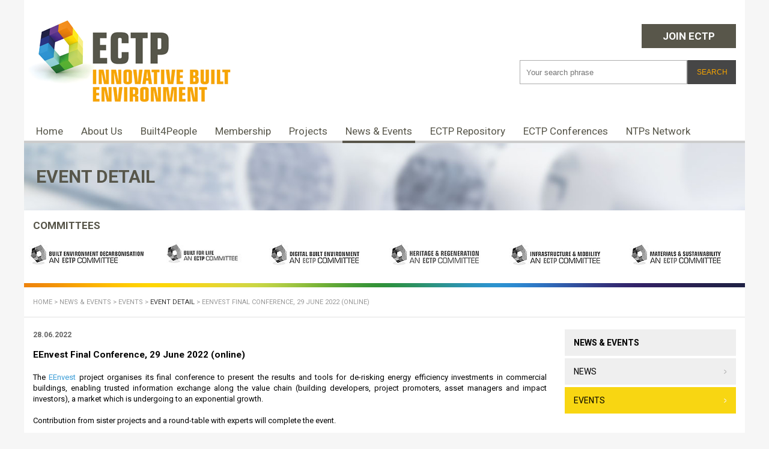

--- FILE ---
content_type: text/html; charset=utf-8
request_url: https://www.ectp.org/news-events-newsletters/events/event-detail/eenvest-final-conference-29-june-2022-online
body_size: 4833
content:
<!DOCTYPE html>
<html lang="en-US">
<head>

<meta charset="utf-8">
<!-- 
	{$config.headerComment}

	This website is powered by TYPO3 - inspiring people to share!
	TYPO3 is a free open source Content Management Framework initially created by Kasper Skaarhoj and licensed under GNU/GPL.
	TYPO3 is copyright 1998-2026 of Kasper Skaarhoj. Extensions are copyright of their respective owners.
	Information and contribution at https://typo3.org/
-->


<link rel="icon" href="/typo3conf/ext/ectp_sitepackage/Resources/Public/Icons/favicon.ico" type="image/vnd.microsoft.icon">
<title>EEnvest Final Conference, 29 June 2022 (online): ECTP</title>
<meta http-equiv="x-ua-compatible" content="IE=edge" />
<meta name="generator" content="TYPO3 CMS" />
<meta name="viewport" content="width=device-width, initial-scale=1" />
<meta name="robots" content="index,follow" />
<meta property="og:title" content="Event Detail" />
<meta name="twitter:card" content="summary" />
<meta name="apple-mobile-web-app-capable" content="no" />


<link rel="stylesheet" href="/typo3conf/ext/ectp_sitepackage/Resources/Public/Css/ke_search_pi1.css?1715617934" media="all">
<link rel="stylesheet" href="/typo3temp/assets/css/e9ff72c8bbfcfa6ee6060b2579fd7dba.css?1694686111" media="all">
<link rel="stylesheet" href="/typo3conf/ext/newsletter_subscribe/Resources/Public/NewsletterSubscribe.css?1694686112" media="all">
<link rel="stylesheet" href="/typo3conf/ext/ns_twitter/Resources/Public/Css/style.css?1694686111" media="all">
<link rel="stylesheet" href="/typo3conf/ext/ns_twitter/Resources/Public/Css/font-awesome/css/font-awesome.min.css?1694686111" media="all">
<link rel="stylesheet" href="/typo3conf/ext/ectp_sitepackage/Resources/Public/Css/layout.min.css?1715617934" media="all">
<link rel="stylesheet" href="/typo3conf/ext/ectp_sitepackage/Resources/Public/Css/ectp.css?1715617934" media="all">
<link rel="stylesheet" href="/typo3conf/ext/ectp_sitepackage/Resources/Public/Css/responsive.css?1715617934" media="all">
<link rel="stylesheet" href="/typo3conf/ext/ectp_sitepackage/Resources/Public/JavaScript/Dist/slick/slick.css?1715617934" media="all">
<link href="/typo3conf/ext/news/Resources/Public/Css/news-basic.css?1694686111" rel="stylesheet" >






<link href='https://fonts.googleapis.com/css?family=Roboto:400,100,100italic,300,300italic,400italic,500,500italic,700,700italic,900,900italic' rel='stylesheet' type='text/css'><meta name="viewport" content="width=device-width, initial-scale=1.0, maximum-scale=1.0, minimum-scale=1.0, user-scalable=0"><script>
  (function(i,s,o,g,r,a,m){i['GoogleAnalyticsObject']=r;i[r]=i[r]||function(){
  (i[r].q=i[r].q||[]).push(arguments)},i[r].l=1*new Date();a=s.createElement(o),
  m=s.getElementsByTagName(o)[0];a.async=1;a.src=g;m.parentNode.insertBefore(a,m)
  })(window,document,'script','https://www.google-analytics.com/analytics.js','ga');

  ga('create', 'UA-77926843-2', 'auto');
  ga('send', 'pageview');

</script>
<link rel="canonical" href="https://www.ectp.org/news-events-newsletters/events/event-detail/eenvest-final-conference-29-june-2022-online"/>
</head>
<body>


    <div id="wrapper">

    <!-- start: Header -->
    <header id="header">
        <a href="/" id="logo">
            <img src="/typo3conf/ext/ectp_sitepackage/Resources/Public/Images/ECTP_logo.jpg" width="370" height="183" alt="ECTP" />
        </a>
        <a href="/register" id="join_link">Join ECTP</a>

        <div id="search_box">
           <div class="tx-kesearch-pi1">
	
	<form method="get" id="form_kesearch_pi1" name="form_kesearch_pi1"  action="/search">
		
		

		<fieldset class="kesearch_searchbox">
			
			
			

			<div class="kesearchbox">
				<input type="search" id="ke_search_sword" name="tx_kesearch_pi1[sword]" value="" placeholder="Your search phrase"  minlength="4" />
				<input type="image" id="kesearch_submit" src="/typo3conf/ext/ectp_sitepackage/Resources/Public/Icons/kesearch_submit.png" alt="Find" class="submit">
				<input type="submit" id="kesearch_submit_button" value="Search">
				<div class="clearer">&nbsp;</div>
			</div>

			
				<input id="kesearchpagenumber" type="hidden" name="tx_kesearch_pi1[page]" value="1" />
			
			<input id="resetFilters" type="hidden" name="tx_kesearch_pi1[resetFilters]" value="0" />
            
			

			

			<span class="resetbutt"><a href="/search" class="resetButton"><span>Reset</span></a></span>
			<span class="submitbutt"><input type="submit" value="Find" /></span>
		</fieldset>
	</form>

</div>

        </div>

        <a href="#" id="mobile_menu_toggle" class="mobile">Menu</a>

        <nav id="main_menu">
            <ul class="ul_level_1"><li class="li_level_1"><a href="/" class="a_level_1">Home</a></li><li class="li_level_1 has_sub inactive"><a href="/about-us" class="a_level_1">About Us</a><ul class="ul_level_2"><li class="li_level_2"><a href="/about-us/our-aims" class="a_level_2">Our aims</a></li><li class="li_level_2"><a href="/about-us/what-we-do" class="a_level_2">What we do</a></li><li class="li_level_2"><a href="/about-us/contact-us" class="a_level_2">Contact us</a></li></ul></li><li class="li_level_1"><a href="/built4people" class="a_level_1">Built4People</a></li><li class="li_level_1 has_sub inactive"><a href="/membership" class="a_level_1">Membership</a><ul class="ul_level_2"><li class="li_level_2"><a href="/membership/why-join-ectp" class="a_level_2">Why join ECTP?</a></li><li class="li_level_2"><a href="/register" class="a_level_2">Join ECTP</a></li><li class="li_level_2"><a href="/organisation-database-list" class="a_level_2">Membership Directory</a></li></ul></li><li class="li_level_1 has_sub inactive"><a href="/project-database-list" class="a_level_1">Projects</a><ul class="ul_level_2"><li class="li_level_2"><a href="/project-database-list" class="a_level_2">Projects database</a></li><li class="li_level_2"><a href="/projects/projects-involving-ectp" class="a_level_2">Projects involving ECTP</a></li></ul></li><li class="li_level_1 has_sub active act"><a href="/news-events-newsletters/news" class="a_level_1 act">News & Events</a><ul class="ul_level_2"><li class="li_level_2"><a href="/news-events-newsletters/news" class="a_level_2">News</a></li><li class="li_level_2"><a href="/news-events-newsletters/events" class="a_level_2 act">Events</a></li></ul></li><li class="li_level_1 has_sub inactive"><a href="/ectp-repository/publications" class="a_level_1">ECTP Repository</a><ul class="ul_level_2"><li class="li_level_2"><a href="/ectp-repository/publications" class="a_level_2">Publications</a></li><li class="li_level_2"><a href="/ectp-repository/smart-buildings" class="a_level_2">Smart Buildings</a></li><li class="li_level_2"><a href="/ectp-repository/iwg5-buildings-set-plan" class="a_level_2">IWG5 Buildings (SET Plan)</a></li><li class="li_level_2"><a href="/ectp-repository/external-resources" class="a_level_2">External resources</a></li><li class="li_level_2"><a href="/ectp-repository/metabuilding-platform" class="a_level_2">Metabuilding Platform</a></li></ul></li><li class="li_level_1 has_sub inactive"><a href="/ectp-conferences/ectp-conference-2024" class="a_level_1">ECTP Conferences</a><ul class="ul_level_2"><li class="li_level_2"><a href="/ectp-conferences/ectp-conference-2024" class="a_level_2">ECTP Conference 2024</a></li><li class="li_level_2"><a href="/ectp-conferences/ectp-conference-2021" class="a_level_2">ECTP Conference 2021</a></li><li class="li_level_2"><a href="/ectp-conferences/ectp-conference-2018" class="a_level_2">ECTP Conference 2018</a></li></ul></li><li class="li_level_1"><a href="/ntps-network" class="a_level_1">NTPs Network</a></li></ul>
        </nav>
    </header>
    <!-- end: Header -->



	    
	<!-- start: Top Image -->
    <section id="top_image">
        <h1>Event Detail</h1>
    </section>
    <!-- end: Top Image -->
    
    <!-- start: Committees -->
    <section id="committees">
        
    
    
        
            
    
        
                <h6><a href="/" target="_self" class="">COMMITTEES</a></h6>
            
    
        
                <div class="committees_item">
                    
                            <a href="https://bed.ectp.org/" target="_blank">
                                
                                    
                                        <img title="Built Environment Decarbonisation" alt="Built Environment Decarbonisation" src="/fileadmin/_pics_/6/e/csm_bed_bw_1f1b51fba1.jpg" width="200" height="50" />
                                    
                                    
                                        <img title="Built Environment Decarbonisation" alt="Built Environment Decarbonisation" src="/fileadmin/_pics_/a/8/csm_bed_hover_b331abbac0.jpg" width="200" height="50" />
                                    
                                
                            </a>
                        
                </div>
            
    
        
                <div class="committees_item">
                    
                            <a href="https://b4l.ectp.org/" target="_blank">
                                
                                    
                                        <img title="Built for Life" alt="Built for Life" src="/fileadmin/_pics_/7/0/csm_built4life_bw_f6d4f9466b.jpg" width="200" height="50" />
                                    
                                    
                                        <img title="Built for Life" alt="Built for Life" src="/fileadmin/_pics_/3/f/csm_built4life_hover_ab44009ff7.jpg" width="200" height="50" />
                                    
                                
                            </a>
                        
                </div>
            
    
        
                <div class="committees_item">
                    
                            <a href="https://dbe.ectp.org/" target="_blank">
                                
                                    
                                        <img title="Digital Built Environment" alt="Digital Built Environment" src="/fileadmin/_pics_/8/3/csm_digitalbuilt_bw_c3df0e4a43.jpg" width="200" height="50" />
                                    
                                    
                                        <img title="Digital Built Environment" alt="Digital Built Environment" src="/fileadmin/_pics_/b/7/csm_digitalbuilt_hover_bf760e9d32.jpg" width="200" height="50" />
                                    
                                
                            </a>
                        
                </div>
            
    
        
                <div class="committees_item">
                    
                            <a href="https://heritage.ectp.org/" target="_blank">
                                
                                    
                                        <img title="Heritage &amp; Regeneration" alt="Heritage &amp; Regeneration" src="/fileadmin/_pics_/e/4/csm_heritage_bw_ddfa0f9984.jpg" width="200" height="50" />
                                    
                                    
                                        <img title="Heritage &amp; Regeneration" alt="Heritage &amp; Regeneration" src="/fileadmin/_pics_/8/3/csm_heritage_hover_4019bb5a0b.jpg" width="200" height="50" />
                                    
                                
                            </a>
                        
                </div>
            
    
        
                <div class="committees_item">
                    
                            <a href="https://infrastructure.ectp.org/" target="_blank">
                                
                                    
                                        <img title="Infrastructure &amp; Mobility" alt="Infrastructure &amp; Mobility" src="/fileadmin/_pics_/8/d/csm_infrastructure_bw_cc5696b40e.jpg" width="200" height="50" />
                                    
                                    
                                        <img title="Infrastructure &amp; Mobility" alt="Infrastructure &amp; Mobility" src="/fileadmin/_pics_/d/4/csm_infrastructure_hover_032f8fa14f.jpg" width="200" height="50" />
                                    
                                
                            </a>
                        
                </div>
            
    
        
                <div class="committees_item  ">
                    
                            <a href="https://materials.ectp.org/" target="_blank">
                                
                                    
                                        <img title="Materials &amp; Sustainability" alt="Materials &amp; Sustainability" src="/fileadmin/_pics_/4/b/csm_materials_bw_53e614d868.jpg" width="200" height="50" />
                                    
                                    
                                        <img title="Materials &amp; Sustainability" alt="Materials &amp; Sustainability" src="/fileadmin/_pics_/c/2/csm_materials_hover_cb51195e15.jpg" width="200" height="50" />
                                    
                                
                            </a>
                        
                </div>
            
    

        
    

    </section>
    <!-- end: Committees -->
    
    <!-- start: Breadcrumb -->
    <section id="breadcrumb">
        <ul class="breadcrumbs float-fix"><li class="pointer pointer-first"><a href="/" title="Home"><span>Home</span></a><span>&nbsp;>&nbsp;</span></li><li class="pointer pointer-middle"><a href="/news-events-newsletters/news" title="News & Events">News &amp; Events</a><span>&nbsp;>&nbsp;</span></li><li class="pointer pointer-middle"><a href="/news-events-newsletters/events" title="Events">Events</a><span>&nbsp;>&nbsp;</span></li><li class="pointer pointer-last current"><strong>Event Detail</strong><span>&nbsp;>&nbsp;</span></li><li>EEnvest Final Conference, 29 June 2022 (online)</li></ul>
    </section>
    <!-- end: Breadcrumb -->
    
    <!-- start: Inner Content -->
    <section id="inner_content">
      
      <!-- start: Main Content -->
      <section id="main_content">
            
    

            <div id="c30" class="frame frame-default frame-type-list frame-layout-0">
                
                
                    



                
                
                    



                
                

    
        


	


<div class="news news-single">
	<div class="article" itemscope="itemscope" itemtype="http://schema.org/Article">
		
	
			
					<div class="news-detail">
						<div class="news_detail_date">
							<span class="date">28.06.2022</span>
						</div>
						<h1>EEnvest Final Conference, 29 June 2022 (online)</h1>
						<div class="news_text">
							<p>The <a href="https://www.eenvest.eu/" title="Opens external link in new window" target="_blank" class="external-link-new-window" rel="noreferrer">EEnvest</a> project organises its final conference to present the results and tools for de-risking energy efficiency investments in commercial buildings, enabling trusted information exchange along the value chain (building developers, project promoters, asset managers and impact investors), a market which is undergoing to an exponential growth. <br><br>Contribution from sister projects and a round-table with experts will complete the event.<br>&nbsp;<br>Details on the agenda and the registration link <a href="/fileadmin/user_upload/documents/ECTP/Miscellaneous_doc/EEnvest_Final_Conference_Agenda.pdf" title="Initiates file download" target="_blank" class="download">here</a>.</p>
						</div>
						<div class="news-single-backlink">
							<a href="#" id="go-back">Go back</a>
							
						</div>
					</div>
				
		

	</div>
</div>

    


                
                    



                
                
                    



                
            </div>

        


      </section>
      <!-- end: Main Content -->
      
      <!-- start: Right Column -->
      <aside id="right_column">
      
            <!-- start: Sub Menu -->
            <nav id="sub_menu">
                <ul class="ul_level_1"><li class="li_level_1" style="display:none;"><a href="/about-us" class="a_level_1">About Us</a><ul class="ul_level_2"><li class="li_level_2"><a href="/about-us/our-aims" class="a_level_2">Our aims</a></li><li class="li_level_2"><a href="/about-us/what-we-do" class="a_level_2">What we do</a></li><li class="li_level_2"><a href="/about-us/contact-us" class="a_level_2">Contact us</a></li></ul></li><li class="li_level_1" style="display:none;"><a href="/built4people" class="a_level_1">Built4People</a></li><li class="li_level_1" style="display:none;"><a href="/membership" class="a_level_1">Membership</a><ul class="ul_level_2"><li class="li_level_2"><a href="/membership/why-join-ectp" class="a_level_2">Why join ECTP?</a></li><li class="li_level_2"><a href="/register" class="a_level_2">Join ECTP</a></li><li class="li_level_2"><a href="/organisation-database-list" class="a_level_2">Membership Directory</a></li></ul></li><li class="li_level_1" style="display:none;"><a href="/project-database-list" class="a_level_1">Projects</a><ul class="ul_level_2"><li class="li_level_2"><a href="/project-database-list" class="a_level_2">Projects database</a></li><li class="li_level_2"><a href="/projects/projects-involving-ectp" class="a_level_2">Projects involving ECTP</a></li></ul></li><li class="li_level_1 act"><a href="/news-events-newsletters/news" class="a_level_1">News & Events</a><ul class="ul_level_2"><li class="li_level_2"><a href="/news-events-newsletters/news" class="a_level_2">News</a></li><li class="li_level_2"><a href="/news-events-newsletters/events" class="a_level_2 act">Events</a></li></ul></li><li class="li_level_1" style="display:none;"><a href="/ectp-repository/publications" class="a_level_1">ECTP Repository</a><ul class="ul_level_2"><li class="li_level_2"><a href="/ectp-repository/publications" class="a_level_2">Publications</a></li><li class="li_level_2"><a href="/ectp-repository/smart-buildings" class="a_level_2">Smart Buildings</a></li><li class="li_level_2"><a href="/ectp-repository/iwg5-buildings-set-plan" class="a_level_2">IWG5 Buildings (SET Plan)</a></li><li class="li_level_2"><a href="/ectp-repository/external-resources" class="a_level_2">External resources</a></li><li class="li_level_2"><a href="/ectp-repository/metabuilding-platform" class="a_level_2">Metabuilding Platform</a></li></ul></li><li class="li_level_1" style="display:none;"><a href="/ectp-conferences/ectp-conference-2024" class="a_level_1">ECTP Conferences</a><ul class="ul_level_2"><li class="li_level_2"><a href="/ectp-conferences/ectp-conference-2024" class="a_level_2">ECTP Conference 2024</a></li><li class="li_level_2"><a href="/ectp-conferences/ectp-conference-2021" class="a_level_2">ECTP Conference 2021</a></li><li class="li_level_2"><a href="/ectp-conferences/ectp-conference-2018" class="a_level_2">ECTP Conference 2018</a></li></ul></li><li class="li_level_1" style="display:none;"><a href="/ntps-network" class="a_level_1">NTPs Network</a></li></ul>
            </nav>
            <!-- end: Sub Menu -->
            
            
            
      </aside>
      <!-- end: Right Column -->
        
    </section>
    <!-- end: Inner Content -->
    


<!-- start: Footer -->
<footer id="footer" role="contentinfo">
    
    <!-- start: Footer Navigation 1 -->
    <div class="column" id="f_nav_1">
        
    

            <div id="c2" class="frame frame-default frame-type-textmedia frame-layout-0">
                
                
                    



                
                

    
        



    


                

    <div class="ce-textpic ce-center ce-above">
        
            



        

        
                <div class="ce-bodytext">
                    
                    <h5>Menu navigation</h5><ul><li><a href="/about-us" title="Opens internal link in current window" class="internal-link">About us</a></li><li><a href="/membership" title="Opens internal link in current window" class="internal-link">Membership</a></li><li><a href="/news-events-newsletters/news" title="Opens internal link in current window" class="internal-link">News</a></li><li><a href="/news-events-newsletters/events" title="Opens internal link in current window" class="internal-link">Events</a></li><li><a href="/project-database-list" title="Opens internal link in current window" class="internal-link">Projects</a></li><li><a href="/ectp-repository/publications" title="Opens internal link in current window" class="internal-link">Resources</a></li></ul>
                </div>
            

        
    </div>


                
                    



                
                
                    



                
            </div>

        


    </div>
    <!-- end: Footer Navigation 1 -->
    
    <!-- start: Footer Navigation 2 -->
    <div class="column" id="f_nav_2">
        
    </div>
    <!-- end: Footer Navigation 2 -->
    
    <!-- start: Footer Highlight Element -->
    <div class="column" id="f_highlight">
        <div id="highlight_wrapper">
            
    

            <div id="c4" class="frame frame-default frame-type-textmedia frame-layout-0">
                
                
                    



                
                

    
        

    
        <header>
            

    
            <h5 class="">
                ECTP CONFERENCE 2024
            </h5>
        



            



            



        </header>
    



    


                

    <div class="ce-textpic ce-center ce-above">
        
            



        

        
                <div class="ce-bodytext">
                    
                    <p><span style="color:#e67e22">BRUSSELS, 5-6 MARCH 2024</span></p>
<p>&nbsp;</p>
<p><strong><span style="font-size:12px"><a href="https://www.ectp.org/ectp-conferences/ectp-conference-2024" target="_blank">Access the presentations HERE</a></span></strong></p>
                </div>
            

        
    </div>


                
                    



                
                
                    



                
            </div>

        


        </div>
    </div>
    <!-- end: Footer Highlight Element -->
    
    <!-- start: Footer Social Media -->
    <div class="column" id="f_social">
        <div id="social_media_text">
            
    

            <div id="c5" class="frame frame-default frame-type-textmedia frame-layout-0">
                
                
                    



                
                

    
        



    


                

    <div class="ce-textpic ce-center ce-above">
        
            



        

        
                <div class="ce-bodytext">
                    
                    <h5>Follow Us</h5>
                </div>
            

        
    </div>


                
                    



                
                
                    



                
            </div>

        


        </div>
        <div id="social_media_links">
          <a href="https://www.linkedin.com/company/european-construction-technology-platorm/posts/?feedView=all&viewAsMember=true" data-placement="top" id="linkedin" title="Linkedin"></a><a href="https://twitter.com/search?q=%40ECTPSecretariat&f=live" data-placement="top" id="twitter" title="Twitter"></a>
            <!-- <a href="#" id="linkedin"></a>
            <a href="#" id="youtube"></a>
            <a href="#" id="twitter"></a>
            <a href="#" id="facebook"></a> -->
        </div> 
    </div>
    <!-- end: Footer Social Media -->
    
    <!-- start: Footer Copyright -->
    <div id="copyright_wrapper">
        <div id="copyright">
            
            
                
                    
    

            <div id="c378" class="frame frame-default frame-type-textmedia frame-layout-0">
                
                
                    



                
                

    
        



    


                

    <div class="ce-textpic ce-center ce-above">
        
            



        

        
                <div class="ce-bodytext">
                    
                    <p>Copyright @ECTP 2026 &nbsp; &nbsp; &nbsp; &nbsp; &nbsp; &nbsp; &nbsp; &nbsp;&nbsp; <a href="/legal-notice" title="Opens internal link in current window" class="internal-link">Legal notice</a></p>
<p>&nbsp;</p>
                </div>
            

        
    </div>


                
                    



                
                
                    



                
            </div>

        


                
            
        </div>
    </div>

    <!-- end: Footer Copyright -->
    
</footer>
<!-- end: Footer -->

</div>

<script src="/typo3conf/ext/newsletter_subscribe/Resources/Public/runtime.js?1694686112"></script>
<script src="/typo3conf/ext/newsletter_subscribe/Resources/Public/NewsletterSubscribe.js?1694686112"></script>
<script src="/typo3conf/ext/ectp_sitepackage/Resources/Public/JavaScript/Dist/jquery-1.11.2.min.js?1715617934"></script>
<script src="/typo3conf/ext/ectp_sitepackage/Resources/Public/JavaScript/Dist/slick/slick.min.js?1715617934"></script>
<script src="/typo3conf/ext/ectp_sitepackage/Resources/Public/JavaScript/Dist/scripts.js?1715617934"></script>
<script src="/typo3conf/ext/ectp_sitepackage/Resources/Public/JavaScript/Dist/ectp.js?1715617934"></script>


</body>
</html>

--- FILE ---
content_type: text/css; charset=utf-8
request_url: https://www.ectp.org/typo3conf/ext/ectp_sitepackage/Resources/Public/Css/ectp.css?1715617934
body_size: 5931
content:
html {
  webkit-box-sizing: border-box;
  moz-box-sizing: border-box;
  box-sizing: border-box;
}
*,
*:before,
*:after {
  -webkit-box-sizing: border-box;
  -moz-box-sizing: border-box;
  box-sizing: border-box;
  margin: 0;
  padding: 0;
}

body {
  -webkit-box-sizing: border-box;
  -moz-box-sizing: border-box;
  box-sizing: border-box;
  margin: 0;
  padding: 0;
  font-family: 'Roboto', sans-serif;
  font-weight:400;
  font-size:13px;
  line-height:19px;
  background-color:#F6F6F6;
  color:#000;
}

img {
  border:none;
}
.mobile {
  display:none;
}
#wrapper {
  margin:0 auto;
  width:1200px;
  height:auto;
  max-width:100%;
  background-color:#FFF;
  overflow:hidden;
  margin-bottom:50px;
}

/* Header */
#header {
  width:100%;
  height:auto;
  overflow:visible;
}
#logo {
  width:auto;
  height:auto;
  float:left;
  overflow:hidden;
  margin-top:10px;
}
#members_link {
  display:block;
  width:auto;
  float:right;
  height:40px;
  color:#fff;
  text-decoration:none;
  font-size:17px;
  line-height:40px;
  text-transform:uppercase;
  font-weight:700;
  background-color:#58564a;
  padding:0 35px;
  margin:40px 15px 0 0;
}
#members_link:hover {
  background-color:#666666;
}
#edit_profile {
  display:block;
  width:auto;
  float:right;
  height:40px;
  color:#46453c;
  text-decoration:none;
  font-size:17px;
  line-height:40px;
  text-transform:uppercase;
  font-weight:700;
  background-color:#D7D7D7;
  padding:0 35px;
  margin:40px 15px 0 0;
}
#edit_profile:hover {
  background-color:#A1A1A1;
}
#search_box {
  width:auto;
  height:40px;
  float:right;
  overflow:hidden;
  clear:right;
  margin:20px 15px 0 0;
}
#kesearch_submit_button {
  display: none;
}
#search_box input[type="text"], #search_box #ke_search_sword {
  border-top:1px solid #ACACAC;
  border-bottom:1px solid #ACACAC;
  border-left:1px solid #ACACAC;
  width:280px;
  height:40px;
  float:left;
  overflow:hidden;
  padding:0 10px;
  -webkit-appearance: none;
  -webkit-border-radius: 0;
  appearance: none;
  border-radius: 0;
  -moz-appearance: none;
  -moz-border-radius: 0;
}
#search_box input[type="submit"], #search_box .submitbutt {
  width:80px;
  height:40px;
  text-align:center;
  color:#f7a500;
  font-size:12px;
  line-height:40px;
  background-color:#464646;
  float:left;
  overflow:hidden;
  border:none;
  text-transform:uppercase;
  cursor:pointer;
  -webkit-appearance: none;
  -webkit-border-radius: 0;
  appearance: none;
  border-radius: 0;
  -moz-appearance: none;
  -moz-border-radius: 0;
}
#search_box input[type="submit"]:hover {
  background-color:#666666;
}
#search_box #kesearch_submit {
  display: none;
}
#search_box #kesearch_submit_button {
  display: block;
}
#main_menu {
  width:100%;
  height:40px;
  float:left;
  overflow:visible;
  margin-top:0px;
  /* margin-top:20px; */
}
#main_menu li {
  list-style-type:none;
}
#main_menu .ul_level_1 {
  width:100%;
  height:40px;
  overflow:visible;
  padding-left:15px;
  border-bottom:4px solid #CCCCCC;
}
#main_menu .li_level_1 {
  width:auto;
  height:40px;
  float:left;
  overflow:visible;
  position:relative;
  margin-right:20px;
}
#main_menu .a_level_1 {
  display:block;
  width:auto;
  height:40px;
  font-size:17px;
  line-height:40px;
  padding:0 5px;
  color:#57564a;
  text-decoration:none;
}
#main_menu .a_level_1:hover,
#main_menu .a_level_1.act,
#main_menu .li_level_1:hover > .a_level_1 {
  color:#58564a;
  border-bottom:4px solid #58564a;
}
#main_menu .ul_level_2 {
  position:absolute;
  top:40px;
  left:0;
  z-index:10;
  width:200px;
  display:none;
}
#main_menu .li_level_1:hover > .ul_level_2 {
  display:block;
}
#main_menu .li_level_2 {
  background-color:#FFF;
  width:200px;
  border-bottom:1px solid #CCC;
  position:relative;
}
#main_menu .a_level_2 {
  display:block;
  width:200px;
  font-size:17px;
  line-height:22px;
  padding:9px 10px;
  color:#57564a;
  text-decoration:none;
}
#main_menu .a_level_2.act,
#main_menu .a_level_2:hover {
  color:#f7a500;  
}
#main_menu .ul_level_3 {
  position:absolute;
  top:0px;
  left:200px;
  z-index:10;
  width:200px;
  display:none;
}
#main_menu .li_level_2:hover > .ul_level_3 {
  display:block;
}
#main_menu .li_level_3 {
  background-color:#FFF;
  width:200px;
  border-bottom:1px solid #CCC;
  position:relative;
}
#main_menu .a_level_3 {
  display:block;
  width:200px;
  font-size:17px;
  line-height:22px;
  padding:9px 10px;
  color:#57564a;
  text-decoration:none;
}
#main_menu .a_level_3.act,
#main_menu .a_level_3:hover {
  color:#f7a500;  
}

/* Home Slider */
#home_slider {
  width:100%;
  height:420px;
  overflow:hidden;
  position:relative;
}
.home_slider_item {
  width:100%;
  height:420px;
  overflow:hidden;
  position:relative;
  background-position:center center;
  background-size:cover;
}
.home_slider_item_content {
  /*width:385px;*/
  width:475px;
  height:auto;
  overflow:hidden;
  background-color:rgba(255,255,255,0.7);
  position:absolute;
  left:80px;
  top:145px;
  z-index:10;
}
.home_slider_item_content h4 {
  background-color:rgba(255,255,255,0.5);
  color:#57564a;
  font-size:25px;
  font-weight:700;
  line-height:34px;
  padding:9px 20px;
  margin-bottom:15px;
}
.home_slider_item_content p {
  color:#57564a;
  font-size:18px;
  line-height:26px;
  padding:0 20px;
  font-weight:300;
}
.home_slider_item_content p a {
  display:block;
  color:#f7a500;
  text-decoration:none;
  font-size:18px;
  line-height:35px;
  border:1px solid #fff;
  padding:0 20px;
  float:left;
  overflow:hidden;
  margin-top:15px;
  font-weight:300;
  border-radius:35px 35px;
  webkit-border-radius:35px 35px;
  margin-bottom:15px;
}
.home_slider_item_content p a:hover {
  border:1px solid #666;
}
#home_slider .slick-track {
  height:420px;
}
#home_slider .slick-prev {
  display:block;
  width:25px;
  height:49px;
  background:none;
  border:none;
  cursor:pointer;
  text-indent:-67000px;
  background-image:url(../Images/slider_prev.png);
  background-position:top left;
  background-repeat:no-repeat;
  position:absolute;
  left:10px;
  top:50%;
  z-index:30;
  margin-top:-24px;
}
#home_slider .slick-next {
  display:block;
  width:25px;
  height:49px;
  background:none;
  border:none;
  cursor:pointer;
  text-indent:-67000px;
  background-image:url(../Images/slider_next.png);
  background-position:top left;
  background-repeat:no-repeat;
  position:absolute;
  right:10px;
  top:50%;
  z-index:30;
  margin-top:-24px;
}
#home_slider .slick-dots {
  position:absolute;
  right:12px;
  bottom:12px;
  z-index:30;
}
#home_slider .slick-dots li {
  list-style-type:none;
  width:12px;
  height:12px;
  float:left;
  overflow:hidden;
  margin-left:8px;
}
#home_slider .slick-dots li button {
  background:none;
  border:none;
  display:block;
  width:12px;
  height:12px;
  float:left;
  overflow:hidden;
  cursor:pointer;
  background-color:#464646;
  text-indent:-5000px;
}
#home_slider .slick-dots li.slick-active button {
  background-color:#F7A600;
}

/* Committees */
#committees {
  width:100%;
  height:auto;
  overflow:hidden;
  padding-bottom:28px;
  background-image:url(../Images/committees_bottom_bg.png);
  background-position:left bottom;
  background-repeat:no-repeat;
  background-size:contain;
}
#committees h6 {
  font-weight:700;
  color:#f7a500;
  font-size:17px;
  line-height:50px;
  /* line-height:64px; */
  padding-left:15px;
  text-transform:uppercase;
}
#committees h6 a {
  color:#565448;
  text-decoration:none;
}
#committees .committees_item {
  width:16.6666%;
  height:auto;
  float:left;
  overflow:hidden;
  position:relative;
}

#committees .committees_item:nth-child(3) a img {
  width:92%;
}
#committees .committees_item img {
  width:100%;
  height:auto;
  float:left;
  overflow:hidden;
}

#committees .committees_item img:last-of-type {
  display:none;
}
#committees .committees_item:hover img:last-of-type {
  display:block;
}
#committees .committees_item:hover img:first-of-type {
  display:none;
}
#committees .committees_item .arrow {
  display:none;
  width:21px;
  height:11px;
  position:absolute;
  left:50%;
  margin-left:-10px;
  bottom:0;
  z-index:50;
  background-image:url(../Images/committees_arrow.png);
  background-position:bottom center;
  background-repeat:no-repeat;
  background-size:contain;
}
#committees .committees_item:hover > .arrow {
  display:block;
}

/* Home Content */
#home_content {
  width:100%;
  height:auto;
  overflow:hidden;
  padding-right:15px;
  padding-top: 20px;
  padding-bottom:35px;
}
#home_content .column {
  padding-left:15px;
  width:25%;
  height:auto;
  overflow:hidden;
  float:left;
}
#home_content .double_column {
  padding-left:15px;
  width:50%;
  height:auto;
  overflow:hidden;
  float:left;
}
#home_content .separator {
  width:110%;
  height:1px;
  float:left;
  overflow:hidden;
  background:#E1E1E1;
  margin: 30px 0 20px 0;
}
#home_content .read_more p a {
  display:block;
  width:auto;
  padding-left:13px;
  background-image:url(../Images/home_read_more_square_grey.jpg);
  background-position:left 4px;
  background-repeat:no-repeat;
  font-size:11px;
  line-height:20px;
  height:20px;
  color:#000;
  text-decoration:none;
  text-transform:uppercase;
  font-weight:700;
  overflow:hidden;
}
#home_content .read_more p a:hover {
  color:#f7a600;
}
#home_content .read_more.lineup {
  position:relative;
  padding-bottom:30px;
}
#home_content .read_more.lineup p a {
  position:absolute;
  bottom:0;
  left:15px;
  z-index:10;
}
#home_content .read_more.lineup p a:hover {
  color:#58564a;
}
#home_content h2 {
  font-size:17px;
  line-height:22px;
  color:#333;
  font-weight:700;
  min-height:44px;
  /* margin-bottom:10px; */
  margin-bottom:0px;
  text-transform:uppercase;
}
#home_content h2 a {
  color:#333;
  text-decoration:none;
}
#home_content #h_projects h3 {
  font-size:13px;
  line-height:18px;
  padding-bottom:5px;
  text-transform:uppercase;
  font-weight:700;
}
#home_content #h_projects img {
  width:100%;
  height:auto;
  float:left;
  overflow:hidden;
  margin-bottom:10px;
}

#home_content p.date {
  font-size:12px;
  line-height:18px;
  color:#666666;
  padding-bottom:10px;
}
#home_content p.date span {
  color:#000;
  text-transform:uppercase;
}
.home_news_item h3 {
  font-size:14px;
  line-height:18px;
  font-weight:700;
  padding-bottom:10px;
}
.home_news_item h3 a {
  color:#000;
  text-decoration:none;
}
.home_news_item h3 a:hover {
  color:#666;
}
.home_news_item {
  padding-bottom:10px;
  margin-bottom:10px;
  border-bottom:1px solid #CCCCCC;
}
.home_news_item .news-list-morelink {
  display:none;
}
.home_news_item:last-of-type {
  border:none;
}

.home_events_item h3 a {
  font-size:14px;
  line-height:18px;
  color:#256f30;
  text-decoration:none;
  font-weight:400;
}
.home_events_item h3 a:hover {
  color:#666;
}
.home_events_item {
  padding-bottom:10px;
  margin-bottom:10px;
  border-bottom:1px solid #CCCCCC;
}
.home_events_item:last-of-type {
  border:none;
}

#h_annoucement div.csc-textpic .csc-textpic-imagewrap .csc-textpic-image,
#h_about div.csc-textpic .csc-textpic-imagewrap .csc-textpic-image {
  margin-bottom:0;
  width:100%;
}
#h_annoucement img {
  width:100%;
  height:auto;
  float:left;
  overflow:hidden;
}
#h_annoucement p {
  padding:15px 15px;
  background-color:#58564a;
  color:#FFF;
  font-size:13px;
  line-height:18px;
  float:left;
  overflow:hidden;
}
#h_annoucement p a {
  color:#FFF;
  text-decoration:underline;
}

#h_about img {
  width:100%;
  height:auto;
  float:left;
  overflow:hidden;
  margin-bottom:10px;
}
#h_about a {
  margin-top:15px;
}

#h_about h2,
#h_members_wrapper h2 {
  margin-top:10px;
}

#h_members_wrapper {
  width:100%;
  height:auto;
  overflow:hidden;
  padding:0 15px 15px 15px;
  /*background-color: #ebebeb;*/
}
#h_members_wrapper img {
  width:100%;
  height:auto;
  float:left;
  overflow:hidden;
}

#h_newsletter_wrapper {
  border:1px solid #ACACAC;
  padding:10px 15px 15px 15px;
  margin-bottom:15px;
}
#home_content #h_newsletter_and_contact h2 {
  min-height:22px !important;
}
#h_newsletter_wrapper p {
  font-size:13px;
  line-height:18px;
  color:#464646;
  padding-bottom:5px;
}
#h_newsletter_wrapper input[type="text"] {
  padding:0 10px;
  background:none;
  border:none;
  background-color:#E1E1E1;
  width:100%;
  height:40px;
  overflow:hidden;
  font-size:12px;
  color:#464646;
  font-style:italic;
  margin-bottom:5px;
  -webkit-appearance: none;
  -webkit-border-radius: 0;
  appearance: none;
  border-radius: 0;
  -moz-appearance: none;
  -moz-border-radius: 0;
}
#h_newsletter_wrapper input[type="submit"] {
  background:none;
  border:none;
  cursor:pointer;
  width:auto;
  height:40px;
  padding:0 20px;
  background-color:#464646;
  font-size:13px;
  line-height:40px;
  color:#FFF;
  text-decoration:none;
  text-transform:uppercase;
  -webkit-appearance: none;
  -webkit-border-radius: 0;
  appearance: none;
  border-radius: 0;
  -moz-appearance: none;
  -moz-border-radius: 0;
}

#h_contact_wrapper {
  background-color:#339933;
  padding:15px 15px 5px 15px;
  color:#FFF;
  font-size:12px;
  line-height:16px;
}
#home_content #h_contact_wrapper h2 {
  color:#FFF;
  min-height:auto;
  margin-bottom:5px;
}
#h_contact_wrapper p {
  margin-bottom:10px;
}
#h_contact_wrapper a {
  color:#FFF;
  text-decoration:none;
}

/* Footer */
#footer {
  padding-right:15px;
  width:100%;
  height:auto;
  overflow:hidden;
  color:#FFF;
  font-size:12px;
  line-height:18px;
  background-color:#464646;
  padding-top:10px;
}
#footer .column {
  padding-left: 15px;
    width: 25%;
    height: auto;
    overflow: hidden;
    float: left;
}
#footer h5 {
  color:#FFF;
  font-weight:400;
  font-size:15px;
  text-transform:uppercase;
  line-height:45px;
  margin-bottom:20px;
}
#footer #highlight_wrapper h5 {
  line-height:15px;
  padding-bottom:20px;
}
#footer a {
  color:#FFF;
  text-decoration:none;
}
#footer a:hover {
  color:#339933;
}
#footer li {
  margin-left:15px;
  list-style-type:square;
  padding-bottom:6px;
}

#highlight_wrapper {
  background-color:#303030;
  padding:15px 15px;
  overflow:hidden;
}
#highlight_wrapper img {
  float:left;
  overflow:hidden;
  width:100%;
  height:auto;
  margin-bottom:10px;
}
#highlight_wrapper h6 {
  color:#f7a500;
  font-size:12px;
  line-height:18px;
  text-transform:uppercase;
}
#highlight_wrapper a {
  display:block;
  width:auto;
  height:30px;
  padding:0 15px;
  color:#FFF;
  font-size:12px;
  line-height:30px;
  background-color:#A1A1A1;
  overflow:hidden;
  text-transform:uppercase;
  float:left;
  margin-top:20px;
}
#highlight_wrapper a:hover,
#footer #highlight_wrapper a:hover {
  background-color:#339933;
  color:#FFF;
}

#social_media_links {
  margin-top:20px;
  overflow:hidden;
}
#social_media_links a {
  display:block;
  width:44px;
  height:44px;
  float:left;
  overflow:hidden;
  margin-right:15px;
  background-position:center top;
  background-repeat:no-repeat;
}
#social_media_links a:hover {
  background-position:center bottom;
}
#social_media_links a#linkedin {
  background-image:url(../Images/social_media/linkedin.png);
}
#social_media_links a#facebook {
  background-image:url(../Images/social_media/facebook.png);
  display: none;
  }
#social_media_links a#twitter {
  background-image:url(../Images/social_media/twitter.png);
}
#social_media_links a#youtube {
  background-image:url(../Images/social_media/youtube.png);
  display: none;
}

#copyright_wrapper {
  width:100%;
  height:auto;
  overflow:hidden;
  padding-left:15px;
  margin-top:20px;
  float:left;
}
#copyright {
  width:100%;
  border-top:1px solid #EBEBEB;
  height:60px;
  line-height:50px;
  font-size:10px;
}

/* Inner Page */
#top_image {
  width:100%;
  height:112px;
  overflow:hidden;
  background-image:url(../Images/top_image.jpg);
  background-position:center center;
  background-repeat:no-repeat;
  background-size:cover;
}
#top_image h1 {
  font-size:30px;
  line-height:112px;
  color:#57564a;
  text-transform:uppercase;
  font-weight:700;
  padding-left:20px;
}
#breadcrumb {
  width:100%;
  height:50px;
  overflow:hidden;
  font-size:11px;
  line-height:50px;
  color:#999;
  border-bottom:1px solid #E1E1E1;
  padding-left:15px;
  text-transform:uppercase;
}
#breadcrumb p {
  display:inline-block;
  color:#333333;
}
#breadcrumb a {
  color:#999;
  text-decoration:none;
}

#inner_content {
  width:100%;
  height:auto;
  overflow:hidden;
  padding-right:25%;
  position:relative;
  padding-top:20px;
  padding-bottom:40px;
}
#main_content {
  padding:0 30px 0 15px;
  width:100%;
  text-align:justify;
  line-height:18px;
}
#main_content p {
  padding-bottom:18px;
}
#main_content h2 {
  font-size:18px;
  line-height:24px;
  font-weight:700;
  padding-bottom:18px;
}
#main_content a {
  color:#3b9dd7;
  text-decoration:none;
}
#main_content .blue_highlight {
  border-left:5px solid #3B9DD7;
  padding:20px 20px 2px 20px;
  margin-left:10px;
  margin-bottom:20px;
  font-size:21px;
  line-height:30px;
  font-weight:300;
  font-style:italic;
}
#main_content form {
  width:300px;
  height:auto;
  overflow:hidden;
  margin-bottom:18px;
}
#main_content form label {
  display:block;
  width:100%;
  height:auto;
  margin-bottom:10px;
}
#main_content form input[type="text"],
#main_content form input[type="email"],
#main_content form input[type="password"] {
  width:100%;
  height:40px;
  border:1px solid #ACACAC;
  padding:0 5px;
  margin-bottom:15px;
  -webkit-appearance: none;
  -webkit-border-radius: 0;
  appearance: none;
  border-radius: 0;
  -moz-appearance: none;
  -moz-border-radius: 0;
}
#main_content form select {
  width:100%;
  height:40px;
  border:1px solid #ACACAC;
  margin-bottom:15px;
  appearance:none;
  -moz-appearance:none;
  -webkit-appearance:none;
  border-radius:0;
  -moz-border-radius:0;
  -webkit-border-radius:0;
  background-color:#FFF;
  text-indent:5px;
  background-image:url(../Images/select_bg.png);
  background-position:right center;
  background-repeat:no-repeat;
}

#main_content form textarea {
  width:100%;
  height:120px;
  border:1px solid #ACACAC;
  padding:5px 5px;
  margin-bottom:15px;
}
#main_content form input[type="submit"], #main_content form .btn-primary, #NewsletterSubscribeSubmit{
  border:none;
  background:none;
  background-color:#464646;
  color:#f7a500;
  font-size:12px;
  line-height:40px;
  text-transform:uppercase;
  padding:0 15px;
  height:40px;
  float:right;
  clear:both;
  -webkit-appearance: none;
  -webkit-border-radius: 0;
  appearance: none;
  border-radius: 0;
  -moz-appearance: none;
  -moz-border-radius: 0;
  cursor:pointer;
}
#main_content form .btn-primary{
  float: left;
}
#main_content form fieldset {
  border:none;
}
#main_content form fieldset legend {
  display:none;
}

#main_content .news_list_item {
  width:100%;
  height:auto;
  overflow:hidden;
  margin-bottom:18px;
}
#main_content .news_list_item .news-list-morelink {
  display:none;
}
#main_content .news_list_item h2 {
  font-size:18px;
  line-height:24px;
  font-weight:700;
}
#main_content .news_list_item h2 a {
  color:#000;
  text-decoration:none;
}
#main_content .news_list_item h2 a:hover {
  color:#666;
}
#main_content .news_list_item h2 a span {
  font-size:13px;
  color:#999999;
}
.news_list_item img {
  float:left;
  overflow:hidden;
  margin-right:15px;
}
#main_content .news_list_item p {
  padding-bottom:0;
}

#main_content .f3-widget-paginator {
  width:100%;
  height:auto;
  overflow:hidden;
}
#main_content .f3-widget-paginator li {
  list-style-type:none;
  float:left;
  margin-right:10px;
  text-transform:uppercase;
}
#main_content .f3-widget-paginator li.current {
  color:#f7a500;
}
#main_content .f3-widget-paginator a {
  color:#000;
}

#right_column {
  position:absolute;
  top:20px;
  right:0;
  width:25%;
  padding-right:15px;
  z-index:20;
}
#right_column #sub_menu {
  width:100%;
  height:auto;
  float:left;
  overflow:hidden;
  margin-bottom:20px;
}
#right_column #sub_menu li {
  list-style-type:none;
}
#right_column #sub_menu .ul_level_1,
#right_column #sub_menu .li_level_1,
#right_column #sub_menu .ul_level_2,
#right_column #sub_menu .ul_level_2 {
  width:100%;
  height:auto;
  float:left;
  overflow:hidden;
}
#right_column #sub_menu .a_level_1 {
  display:block;
  width:100%;
  font-size:14px;
  line-height:18px;
  text-transform:uppercase;
  color:#000;
  text-decoration:none;
  background-color:#EFEFEF;
  padding:13px 15px;
  font-weight:700;
  margin-bottom:4px;
}
#right_column #sub_menu .a_level_2 {
  display:block;
  width:100%;
  font-size:14px;
  line-height:18px;
  text-transform:uppercase;
  color:#000;
  text-decoration:none;
  background-color:#EFEFEF;
  padding:13px 15px;
  font-weight:400;
  margin-bottom:4px;
  background-image:url(../Images/submenu_arrow.png);
  background-position:right center;
  background-repeat:no-repeat;
}
#right_column #sub_menu .a_level_2.act {
  background-color:#F8D612;
  background-image:url(../Images/submenu_act_arrow.png);
}

#right_column h4 {
  font-size:17px;
  line-height:22px;
  text-transform:uppercase;
  margin-bottom:15px;
}

#right_column #h_annoucement {
  margin-bottom:25px;
  float:left;
  width:100%;
}
#right_column #h_annoucement img {
  width:100%;
  height:auto;
  float:left;
  overflow:hidden;
}

#right_column #h_contact_wrapper {
  margin-bottom:25px;
  float:left;
  width:100%;
}
#right_column .ce-bodytext > ul {
  list-style-position: inside;
}
/* ---- News ---- */
.page-navigation > p {
  display:none;
}
.page-navigation:first-of-type {
  display:none;
}

/* ---- tt_news --- */
#main_content .news-list-browse a {
  color:#000;
  font-weight:700;
  display:inline-block;
  margin-left:5px;
}
#main_content .news-list-browse .activeLinkWrap {
  color:#f7a500;
  font-weight:700;
  padding-left: 5px;
}
#main_content .news_detail_date {
  margin-bottom:15px;
}
#main_content .news_detail_date .date {
  font-size:12px;
  font-weight:700;
  color:#666666;
}
#main_content .news_detail_date .date span {
  color:#000;
}
#main_content .news-detail h1 {
  margin-bottom:20px;
}
#main_content .news-single-img {
  /*float:left;*/
  float: right;
  overflow:hidden;
  margin:0 10px 10px 0;
}
#main_content .news-single-img img {
  float:left;
  overflow:hidden;
  margin: 0px 0px 0px 10px;
}
#main_content .news-single-backlink a {
  color:#000;
  text-decoration:none;
  text-transform:uppercase;
  font-weight:700;
}

/* ---- Google Map ---- */
.gme-info-window a {
  color:#339933;
  text-decoration:none;
  font-weight:bold;
  font-weight:700;
}
.gme-map,
.gm-style {
  width:100%;
  max-width:100%;
  min-width:100%;
  overflow:hidden;
}

#map_tooltips {
  width:100%;
  height:auto;
  //overflow:hidden;
  border-bottom:2px solid #B7B7B7;
  padding-bottom:15px;
  margin-bottom:20px;
  padding-top:15px;
      display: inline-flex;
}
/*#main_content #map_tooltips li {
  margin:0;
  padding:0;
  list-style-type:none;
  display:inline-block;
  padding-left:29px;
  padding-right:10px;
  color:#57564a;
  font-size:11px;
  line-height:34px;
  background-position:left center;
  background-repeat:no-repeat;
  overflow:hidden;
}*/
#main_content #map_tooltips li p {
  margin:0;
  padding:0;
}
 #map_tooltips> li.yellow {
  //background-image:url(../Images/map_markers/yellow.png) !important;
  list-style-image: url(../Images/map_markers/yellow.png);
 
    background-repeat: no-repeat
}
 #map_tooltips> li.red {
  //background-image:url(../Images/map_markers/red.png) !important;
  list-style-image: url(../Images/map_markers/red.png);
  margin-left: 30px;
 
    background-repeat: no-repeat;
}
 #map_tooltips> li.blue {
  //background-image:url(../Images/map_markers/blue.png) !important;
      list-style-image: url(../Images/map_markers/blue.png);
    background-repeat: no-repeat;
  
}
#map_tooltips >li.orange {
  //background-image:url(../Images/map_markers/orange.png) !important;
      list-style-image: url(../Images/map_markers/orange.png);
  
    background-repeat: no-repeat;
}
 #map_tooltips> li.green {
  //background-image:url(../Images/map_markers/green.png) !important;
      list-style-image: url(../Images/map_markers/green.png);
    background-repeat: no-repeat;
}

/* Evevnts List */
#main_content #inner_events_list .inner_events_item {
  border-bottom:1px solid #B7B7B7;
  margin-bottom:15px;
}
#main_content #inner_events_list .inner_events_item p {
  padding-bottom:15px;
}
#main_content #inner_events_list .inner_events_item p.date {
  color:#inner_events_item;
  font-size:12px;
  line-height:20px;
  padding-bottom:5px;
}
#main_content #inner_events_list .inner_events_item .date span {
  color:#000;
  font-weight:700;
}
#main_content #inner_events_list .inner_events_item h2 {
  padding-bottom:5px;
}
#main_content #inner_events_list .inner_events_item h2 a {
  color:#333;
  text-decoration:none;
}
#main_content #inner_events_list .inner_events_item h2 a:hover {
  color:#666;
}
#main_content #inner_events_list .inner_events_item .news-list-morelink {
  display:none;
}

/* ----- News Calendar ---- */
#right_column .tx-ttnews {
  width:100%;
  height:auto;
  float:left;
  overflow:hidden;
}

/* ----- Search ---- */
#main_content .tx-kesearch-pi1 p.date {
  padding-bottom:5px;
  font-size:12px;
  line-height:16px;
  color:#666666;
  font-weight:700;
}
#main_content .tx-kesearch-pi1 h2 {
  padding-bottom:5px;
}
#main_content .tx-kesearch-pi1 h2 a {
  color:#000;
}
#main_content .tx-kesearch-pi1 p {
  padding-bottom:15px;
}

/* ---- Register ---- */
#main_content .tx-srfeuserregister-pi1 dt {
  width:100%;
  padding:0;
  text-align:left;
}
#main_content .tx-srfeuserregister-pi1 dd {
  width:100%;
}
#main_content .tx-srfeuserregister-pi1 input[type="radio"] {
  float:left;
  margin-right:5px;
  margin-left:5px;
}
#main_content .tx-srfeuserregister-pi1-gender-0,
#main_content .tx-srfeuserregister-pi1-gender-1 {
  width:auto;
  float:left;
}

#main_content .tx-kesearch-pi1 form {
  width:auto;
}

.tx-felogin-pi1 h3 {
  display:none;
}
.tx-felogin-pi1 > div {
  margin-bottom:18px;
}

#h_annoucement .csc-textpic,
#h_annoucement div.csc-textpic-center .csc-textpic-imagewrap,
#h_annoucement div.csc-textpic-center .csc-textpic-center-outer,
#h_annoucement div.csc-textpic-center .csc-textpic-center-inner,
#h_annoucement div.csc-textpic .csc-textpic-imagewrap .csc-textpic-image,
#h_about .csc-textpic,
#h_about div.csc-textpic-center .csc-textpic-imagewrap,
#h_about div.csc-textpic-center .csc-textpic-center-outer,
#h_about div.csc-textpic-center .csc-textpic-center-inner,
#h_about div.csc-textpic .csc-textpic-imagewrap .csc-textpic-image,
#h_projects .csc-textpic,
#h_projects div.csc-textpic-center .csc-textpic-imagewrap,
#h_projects div.csc-textpic-center .csc-textpic-center-outer,
#h_projects div.csc-textpic-center .csc-textpic-center-inner,
#h_projects div.csc-textpic .csc-textpic-imagewrap .csc-textpic-image,
#f_highlight .csc-textpic,
#f_highlight div.csc-textpic-center .csc-textpic-imagewrap,
#f_highlight div.csc-textpic-center .csc-textpic-center-outer,
#f_highlight div.csc-textpic-center .csc-textpic-center-inner,
#f_highlight div.csc-textpic .csc-textpic-imagewrap .csc-textpic-image  {
  width:100%;
}



#main_content .tx-yag-breadcrumbcomtainer {
  border:none;
  margin-bottom:15px;
}

#events_list_rc {
  background-color:#EFEFEF;
  padding:10px 0;
  float:left;
  width:100%;
}
#events_list_rc .home_events_item {
  padding:0 10px 10px 10px;
}
#events_list_rc h5 {
  color:#333;
  font-size:17px;
  line-height:22px;
  padding:0 10px 20px 10px;
  text-transform:uppercase;
}
#events_list_rc > p {
  padding:0 10px;
}
#events_list_rc > p a {
  display: block;
    width: auto;
    padding-left: 13px;
    background-image: url(../Images/home_read_more_square_grey.jpg);
    background-position: left 4px;
    background-repeat: no-repeat;
    font-size: 11px;
    line-height: 20px;
    height: 20px;
    color: #000;
    text-decoration: none;
    text-transform: uppercase;
    font-weight: 700;
    overflow: hidden;
}
#events_list_rc > p a:hover {
  color:#F7A600;
}

/* Projects */
#project_filters {
  background-color:#EBEBEB;
  padding:15px 15px;
  overflow:hidden;
  margin-bottom:20px;
  width:100%;
  height:auto;
}
#main_content #project_filters form {
  width:100%;
  margin-bottom:0;
}
#main_content #project_filters input[type="text"],
#main_content #project_filters select {
  width:30%;
  margin-right:3%;
  float:left;
}
#main_content #project_filters select:nth-of-type(2) {
  margin-right:3%;
}
#main_content #project_filters form input[type="submit"] {
  float:left;
}

#project_listing {
  width:100%;
  height:auto;
  overflow:hidden;
  padding-bottom: 20px;
}

#project_list_labels {
  width:100%;
  height:auto;
  overflow:hidden;
  border-bottom:5px solid #B7B7B7;
  margin-bottom:10px;
}
#main_content #project_list_labels p {
  padding-bottom:0;
  font-size:12px;
  line-height:32px;
  color:#666666;
  text-transform:uppercase;
}

.project_label {
  display:none;
}
#project_listing .project_list_item {
  width:100%;
  height:auto;
  overflow:hidden;
  padding-top:15px;
  padding-bottom:15px;
  border-bottom:1px solid #B7B7B7;
}
#main_content #project_listing .project_list_item p {
  padding-bottom:0;
}
#project_listing .project_logo {
  width:30%;
  height:auto;
  float:left;
  overflow:hidden;
}
#project_listing .project_logo img,
#project_detail_top img {
  border:2px solid #E1E1E1;
  width:100%;
  height:auto;
  float:left;
  overflow:hidden;
  width: 150px;
    height: 77px;
}
#project_listing .project_acronym {
  width:20%;
  height:auto;
  float:left;
  overflow:hidden;
  padding-left:15px;
}
#project_listing .project_start {
  width:15%;
  height:auto;
  float:right;
  overflow:hidden;
  padding-left:15px;
}
#project_listing .project_duration {
  width:15%;
  height:auto;
  float:right;
  overflow:hidden;
  padding-left:15px;
}
#project_listing .project_website {
  width:20%;
  height:auto;
  float:left;
  overflow:hidden;
}

#main_content #project_listing a {
  color:#000;
}
#main_content #project_listing .news-list-browse {
  margin-top:20px;
}

.news-list-browse {
  text-align: center;
  margin-bottom: 20px;
}

#project_detail_top {
  border-bottom:1px solid #B7B7B7;
  width:100%;
  height:auto;
  overflow:hidden;
  padding-top:10px;
  padding-bottom:20px;
  margin-bottom:20px;
}
#project_detail_top .project_logo {
  width:18%;
  height:auto;
  float:left;
  overflow:hidden;
}
#project_detail_top .project_detail_top_column_1 {
  width:30%;
  height:auto;
  float:left;
  overflow:hidden;
  padding-left:15px;
  
}
#project_detail_top .project_detail_top_column_2 {
  width:30%;
  height:auto;
  float:left;
  overflow:hidden;
  padding-left:15px;
  
}
#project_detail_top .project_detail_top_column_3 {
  width:22%;
  height:auto;
  float:left;
  overflow:hidden;
  padding-left:15px;
  text-align:right;
}
#main_content #project_detail_top p {
  padding-bottom:10px;
  font-size:15px;
  font-weight:700;
}
#main_content #project_detail_top p a {
  font-size:13px;
  font-weight:400;
}
#main_content #project_detail_top p span {
  font-size:13px;
}

#main_content #project_detail_description img {
  float:left;
  overflow:hidden;
  margin:0 15px 15px 0;
  border:2px solid #E1E1E1;
}
#main_content #project_detail_description li {
  margin-left:20px;
}
#main_content #project_detail_description ul {
  padding-bottom:18px;
}


.tx-powermail form h3 {
  display:none;
}
.tx-powermail form .parsley-required {
  color:red;
}
#powermail_captchaimage {
  width:100%;
  height:auto;
  margin-bottom:15px;
  float:left;
  overflow:hidden;
}
.news_text ul {
    position: relative;
    right: -15px;
  width: 98%;
  margin-bottom: 10px;
}


/* Document download */
#project_detail_documents a {
  color: #010101;
  padding-left: 20px;
  background: rgba(0, 0, 0, 0) url("/typo3conf/ext/ectp_sitepackage/Resources/Public/Images/paperclip.png") no-repeat scroll 0px 2px;
  background-size: contain;
}
#project_detail_documents a:hover {
  color: #000;
  background: rgba(0, 0, 0, 0) url("/typo3conf/ext/ectp_sitepackage/Resources/Public/Images/paperclip_hover.png") no-repeat scroll 0px 2px;
  background-size: contain;
}
/********************* PS_MV *****************/
div.csc-textpic .csc-textpic-imagewrap .csc-textpic-image {
    margin: 0px 0px 20px 0px;
}
#main_content ul {
    margin: 0px 0px 0px 40px;
}
.title_block{
  background:url(../Images/ectp_three_images.jpg);
  background-repeat: no-repeat;
  height: 64px;

  padding: 16px 40px 0 5px;
  text-align: left;
  font-size: 12px;
  border: solid 2px #ebebeb;
}
.middle_column{
  
}
.description_block{
  background-color:#ebebeb;
  height: 420px;

}
.description_block ul li {
  padding: 10px !important;
}
.description_block ul{
  list-style: url("../Images/unoredr-chek.jpg");
}

.three_column_block.left_column {
  width:275px;
  padding-right: 10px;
}
.three_column_block.middle_column {
  width:275px;
  padding-right: 10px;
}
.three_column_block.right_column {
  width:275px;
  padding-right: 10px;
}
.wraper-three_column{
  display: -webkit-box;
  display: -moz-grid-line;
  display: -ms-inline-flexbox
}
/********************* PS_MV END *****************/

/* ORGANISATION MAP START */
#organisations-map-container {
  width: 100%;
  height: auto;
  overflow: hidden;
  padding: 15px 0;
}
#organisations-map {
  width: 100%;
  height: 400px;
}
/* ORGANISATION MAP END */

#main_content #project_filters input[type="text"]{
margin-right:50%;
}
#main_content #project_listing a:hover {
    color: #F7A500; !important;
}

#h_members_wrapper>.csc-header>.csc-firstHeader{
    font-size: 17px;
    line-height: 22px;
    color: #333;
    font-weight: 700;
    text-transform: uppercase;
  padding-top: 10px;
}
#join_link {
  display:block;
  width:auto;
  float:right;
  height:40px;
  color:#fff;
  text-decoration:none;
  font-size:17px;
  line-height:40px;
  text-transform:uppercase;
  font-weight:700;
  background-color:#58564a;
  padding:0 35px;
  margin:40px 15px 0 0;
}
#join_link:hover {
  background-color:#666666;
}

.mandatory{
display:none;
}
#footer p a:hover {
    color: #fff !important;
}

ul.breadcrumbs {
  list-style: none;
}
ul.breadcrumbs li{
  display: inline-block;
  list-style: none;
}
ul.breadcrumbs strong{
  color: #333;
  font-weight: normal;
}
ul.breadcrumbs .pointer:last-child span {
  display: none;
}
.ce-div {
  margin: 15px 0;
}
.columNext a, .columPrevious a {
  display: block;
  width: 100%;
  height: 100%;
  text-align: center;
  position: relative;
}
.eventArr {
  position: absolute;
  top: 50%;
  left:50%;
  -ms-transform: translateY(-50%) translateX(-50%);
  transform: translateY(-50%) translateX(-50%);

}
.tx_nstwitter .title {
    font-size: 17px;
    line-height: 22px;
    color: #333;
    font-weight: 700;
    min-height: 44px;
    /* margin-bottom: 10px; */
    margin-top: 10px;
    margin-bottom: 0px;
    text-transform: uppercase;
    display:none;
}
.tx_nstwitter .tweet img {
  width:auto!important;
}
.tx_nstwitter .stream-container {
    margin-top: 0;
}



--- FILE ---
content_type: application/javascript; charset=utf-8
request_url: https://www.ectp.org/typo3conf/ext/newsletter_subscribe/Resources/Public/runtime.js?1694686112
body_size: 599
content:
!function(){"use strict";var e,r={},n={};function t(e){var o=n[e];if(void 0!==o)return o.exports;var u=n[e]={exports:{}};return r[e](u,u.exports,t),u.exports}t.m=r,e=[],t.O=function(r,n,o,u){if(!n){var i=1/0;for(l=0;l<e.length;l++){n=e[l][0],o=e[l][1],u=e[l][2];for(var f=!0,c=0;c<n.length;c++)(!1&u||i>=u)&&Object.keys(t.O).every((function(e){return t.O[e](n[c])}))?n.splice(c--,1):(f=!1,u<i&&(i=u));if(f){e.splice(l--,1);var s=o();void 0!==s&&(r=s)}}return r}u=u||0;for(var l=e.length;l>0&&e[l-1][2]>u;l--)e[l]=e[l-1];e[l]=[n,o,u]},t.o=function(e,r){return Object.prototype.hasOwnProperty.call(e,r)},t.r=function(e){"undefined"!=typeof Symbol&&Symbol.toStringTag&&Object.defineProperty(e,Symbol.toStringTag,{value:"Module"}),Object.defineProperty(e,"__esModule",{value:!0})},t.p="/typo3conf/ext/newsletter_subscribe/Resources/Public/",function(){var e={666:0};t.O.j=function(r){return 0===e[r]};var r=function(r,n){var o,u,i=n[0],f=n[1],c=n[2],s=0;if(i.some((function(r){return 0!==e[r]}))){for(o in f)t.o(f,o)&&(t.m[o]=f[o]);if(c)var l=c(t)}for(r&&r(n);s<i.length;s++)u=i[s],t.o(e,u)&&e[u]&&e[u][0](),e[u]=0;return t.O(l)},n=self.webpackChunk_zwo3_newsletter_subscribe=self.webpackChunk_zwo3_newsletter_subscribe||[];n.forEach(r.bind(null,0)),n.push=r.bind(null,n.push.bind(n))}()}();

--- FILE ---
content_type: application/javascript; charset=utf-8
request_url: https://www.ectp.org/typo3conf/ext/ectp_sitepackage/Resources/Public/JavaScript/Dist/ectp.js?1715617934
body_size: 768
content:
$(document).ready(function() {
	
	// Mobile Menu
	$('#mobile_menu_toggle').click(function(e) {
        e.preventDefault();
		$('#main_menu').slideToggle();
    });
	
	// Home Slider
	if($('.home_slider').length > 0) {
		$('.home_slider').slick({
		  dots: true,
		  arrows: true,
		  infinite: true,
		  autoplay: true,
		  speed: 300,
		  slidesToShow: 1,
		  slidesToScroll: 1
		});
	}
	
	if($('.lineup').length > 0) {
		// Home Boxes Equal Height
		homeBoxesHeight();
		// Reposition Annoucemnt box fro resposive layout
		repositionElements();
	}
	
	mobileMenuTop();
	
	if($('#inner_content').length > 0) {
		mainContentHeight();
	}

	$.curCSS = function (element, attrib, val) {
		$(element).css(attrib, val);
	};

	$('#go-back').on('click', function(){
		history.back();
	});
	
}); // end: $(document).ready()

$(window).resize(function() {
	
	if($('.lineup').length > 0) {
		homeBoxesHeight();
		repositionElements();
	}
	
	mobileMenuTop();
	
	if($('#inner_content').length > 0) {
		mainContentHeight();
	}
	
}); // end: $(window).resize()

// Home Boxes Equal Height
function homeBoxesHeight() {
	var getHeight = 0;
	var currentHeight = 0;
	$('.lineup').css('height','auto');
	
	$('.lineup').each(function() {
         currentHeight = $(this).height();
		 if(currentHeight > getHeight)
		 	getHeight = currentHeight;
    });
	
	getHeight = getHeight + 20;
	
	$('.lineup').css('height',getHeight);
	
}

// Reposition Annoucemnt box fro resposive layout
function repositionElements() {
	var getSreenWidth = $(window).width();
	
	if (getSreenWidth > 1101) {
		$('#h_annoucement').detach().insertAfter('#h_events');
	}
	
	if (getSreenWidth <= 1101 && getSreenWidth > 800) {
		$('#h_annoucement').detach().insertBefore('#h_newsletter_and_contact');	
	}
	
	if (getSreenWidth < 800) {
		$('#h_annoucement').detach().insertBefore('#h_newsletter_and_contact');	
	}
	
	if (getSreenWidth > 1101) {
		$('#h_about').detach().insertBefore('#h_members');
	}
	
	if (getSreenWidth <= 1101 && getSreenWidth > 800) {
		$('#h_about').detach().insertBefore('#h_members');
	}
	
	if (getSreenWidth <= 800) {
		$('#h_about').detach().insertAfter('#h_events');
	}
	
}

// Mobile Menu Top Position
function mobileMenuTop() {
	var getSreenWidth = $(window).width();
	if($('#home_slider').length > 0) {
		var getTopOffset = $('#home_slider').offset().top + 4;
	} else {
		var getTopOffset = $('#top_image').offset().top + 4;
	}
	
	if(getSreenWidth <= 670) {
		$('#main_menu').css('top',getTopOffset);
	} else {
		$('#main_menu').css('top','auto');
	}
}

function mainContentHeight() {
	var getRightColumnHeight = $('#right_column').height();
	getRightColumnHeight = getRightColumnHeight + 50 + 'px';
	var getScreenWidth = $(window).width();
	
	if(getScreenWidth > 800) {
		$('#main_content').css('min-height',getRightColumnHeight)
	} else {
		$('#main_content').css('min-height','auto');
	}
}